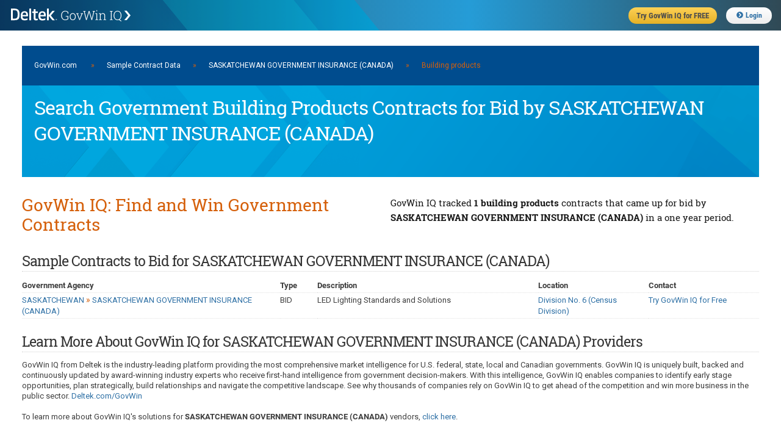

--- FILE ---
content_type: text/plain
request_url: https://www.google-analytics.com/j/collect?v=1&_v=j102&a=944085709&t=pageview&_s=1&dl=https%3A%2F%2Fiq.govwin.com%2Fneo%2Fpublic%2Fgov%2FSASKATCHEWAN%255ESASKATCHEWAN%2520GOVERNMENT%2520INSURANCE%2520%2528CANADA%2529%2FBuilding%2520products&ul=en-us%40posix&dt=SASKATCHEWAN%5ESASKATCHEWAN%20GOVERNMENT%20INSURANCE%20(CANADA)&sr=1280x720&vp=1280x720&_u=aGBAAAABAAAAACACI~&jid=716625798&gjid=1961181387&cid=118165231.1768573863&tid=UA-12936128-8&_gid=1508267314.1768573863&_r=1&_slc=1&cd18=118165231.1768573863&cd13=Building%20products&z=1743858542
body_size: -449
content:
2,cG-1B01ZTE67N